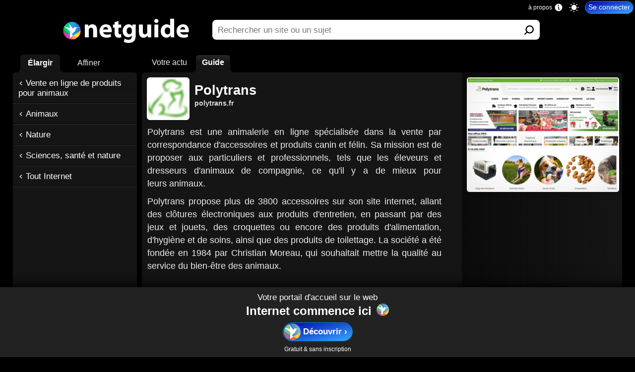

--- FILE ---
content_type: text/html; charset=UTF-8
request_url: https://www.netguide.com/www.polytrans.fr/Polytrans/
body_size: 8351
content:
<!DOCTYPE html><html xmlns:og="http://opengraphprotocol.org/schema/" hreflang="fr" lang="fr"><head><title>Polytrans | Netguide</title><link rel="canonical" href="https://www.netguide.com/www.polytrans.fr/Polytrans/" /><meta name="robots" content="index,follow" /><link rel="search" type="application/opensearchdescription+xml" href="https://www.netguide.com/opensearch.xml" title="Netguide" />
                        <script type="application/ld+json">
                        {
                          "@context" : "https://schema.org", 
                          "@type" : "WebSite", 
                          "name" : "Netguide", 
                          "url" : "https://www.netguide.com/"
                        }
                        </script>
                        <link rel="icon" href="https://i.netguide.com/mainfavicon.png" type="image/png" /><link rel="shortcut icon" href="https://i.netguide.com/mainfavicon.png" type="image/png" /><meta name="viewport" content="width=device-width, initial-scale=1, minimum-scale=1, maximum-scale=1, user-scalable=no, shrink-to-fit=no" /><meta name="format-detection" content="telephone=no" /><meta name="apple-mobile-web-app-capable" content="yes" /><meta name="apple-mobile-web-app-title" content="Netguide" /><meta name="apple-mobile-web-app-status-bar-style" content="default" /><meta name="mobile-web-app-capable" content="yes" /><meta name="mobile-web-app-title" content="Netguide" /><meta name="apple-itunes-app" content="app-id=1523559660" /><meta name="twitter:url" content="https://www.netguide.com/www.polytrans.fr/Polytrans/" /><meta name="twitter:title" content="Polytrans | Netguide" /><meta name="twitter:description" content="Polytrans : D&#233;couvrez une large gamme de produits pour chiens et chats dans cette animalerie en ligne. Depuis 1984, elle propose alimentation, accessoires, hygi&#232;ne et soins, avec un service d&#233;di&#233; aux particuliers et professionnels. Trouvez tout pour le bien-&#234;tre de vos animaux de compagnie." /><meta name="twitter:image" content="https://i.netguide.com/logofacebooklike.png" /><meta name="twitter:card" content="summary_large_image" /><meta name="twitter:creator" content="@netguide" /><meta name="twitter:site" content="@netguide" /><meta name="description" content="Polytrans : D&#233;couvrez une large gamme de produits pour chiens et chats dans cette animalerie en ligne. Depuis 1984, elle propose alimentation, accessoires, hygi&#232;ne et soins, avec un service d&#233;di&#233; aux particuliers et professionnels. Trouvez tout pour le bien-&#234;tre de vos animaux de compagnie." /><meta http-equiv="Content-Type" content="text/html; charset=utf-8" /><meta http-equiv="Content-Language" content="fr-FR" /><meta property="fb:admins" content="100002509339935" /><meta property="fb:app_id" content="221804817857269" /><meta property="og:url" content="https://www.netguide.com/www.polytrans.fr/Polytrans/" /><meta property="og:type" content="webpage" /><meta property="og:title" content="Polytrans | Netguide" /><meta property="og:image" content="https://i.netguide.com/logofacebooklike.png" /><meta property="og:description" content="Polytrans : D&#233;couvrez une large gamme de produits pour chiens et chats dans cette animalerie en ligne. Depuis 1984, elle propose alimentation, accessoires, hygi&#232;ne et soins, avec un service d&#233;di&#233; aux particuliers et professionnels. Trouvez tout pour le bien-&#234;tre de vos animaux de compagnie." /><link rel="stylesheet" href="https://static.netguide.com/c-guidepage-0-71.css" type="text/css" crossorigin="anonymous" id="guidepage" /><link rel="preload" href="https://static.netguide.com/c-0-71.css" type="text/css" crossorigin="anonymous" as="style" onload="this.onload=null;this.rel='stylesheet'" /><script src="https://ajax.googleapis.com/ajax/libs/jquery/3.7.1/jquery.min.js" type="text/javascript" onload="var sjs=document.createElement('script');sjs.src='https://static.netguide.com/j-0-71.js';sjs.crossOrigin='anonymous';sjs.async=true;document.head.appendChild(sjs);" async></script><link rel="preload" as="script" href="https://static.netguide.com/j-0-71.js" crossorigin="anonymous" /><link rel="preconnect" href="https://i.netguide.com/" /><link rel="preconnect" href="https://static.netguide.com/" /><link rel="preconnect" href="https://f.netguide.com/" /><link rel="preconnect" href="https://a.netguide.com/" /><link rel="preconnect" href="https://syncapp.netguide.com/" /><link rel="preconnect" href="https://customfeeds.netguide.com/" /><link rel="preconnect" href="https://searchapp.netguide.com/" /><link rel="preconnect" href="https://ajax.googleapis.com/" /><link rel="preconnect" href="https://netguidecachefeedsimage.s3-eu-west-1.amazonaws.com/" /><link rel="preconnect" href="https://s3-eu-west-1.amazonaws.com/" /><link rel="apple-touch-icon" href="https://i.netguide.com/appletouchicon57.png" /><link rel="apple-touch-icon" href="https://i.netguide.com/appletouchicon76.png" sizes="76x76" /><link rel="apple-touch-icon" href="https://i.netguide.com/appletouchicon120.png" sizes="120x120" /><link rel="apple-touch-icon" href="https://i.netguide.com/appletouchicon152.png" sizes="152x152" /><link rel="apple-touch-icon" href="https://i.netguide.com/appletouchicon180.png" sizes="180x180" /><link rel="apple-touch-icon" href="https://i.netguide.com/appletouchicon512.png" sizes="512x512" /><link rel="apple-touch-icon" href="https://i.netguide.com/appletouchicon1024.png" sizes="1024x1024" /><link rel="apple-touch-startup-image" href="https://i.netguide.com/appletouchstartup1136x640.png" sizes="1136x640" media="(device-width: 320px) and (device-height: 568px) and (-webkit-device-pixel-ratio: 2) and (orientation: landscape)" /><link rel="apple-touch-startup-image" href="https://i.netguide.com/appletouchstartup640x1096.png" sizes="640x1096" media="(device-width: 320px) and (device-height: 568px) and (-webkit-device-pixel-ratio: 2) and (orientation: portrait)" /><link rel="apple-touch-startup-image" href="https://i.netguide.com/appletouchstartup1334x750.png" sizes="1334x750" media="(device-width: 375px) and (device-height: 667px) and (-webkit-device-pixel-ratio: 2)and (orientation: landscape)" /><link rel="apple-touch-startup-image" href="https://i.netguide.com/appletouchstartup750x1294.png" sizes="750x1294" media="(device-width: 375px) and (device-height: 667px) and (-webkit-device-pixel-ratio: 2) and (orientation: portrait)" /><link rel="apple-touch-startup-image" href="https://i.netguide.com/appletouchstartup2208x1242.png" sizes="2208x1242" media="(device-width: 414px) and (device-height: 736px) and (-webkit-device-pixel-ratio: 3) and (orientation: landscape)" /><link rel="apple-touch-startup-image" href="https://i.netguide.com/appletouchstartup1242x2148.png" sizes="1242x2148" media="(device-width: 414px) and (device-height: 736px) and (-webkit-device-pixel-ratio: 3) and (orientation: portrait)" /><link rel="apple-touch-startup-image" href="https://i.netguide.com/appletouchstartup2048x1536.png" sizes="2048x1536" media="(device-width: 768px) and (device-height: 1024px) and (-webkit-device-pixel-ratio: 2) and (orientation: landscape)" /><link rel="apple-touch-startup-image" href="https://i.netguide.com/appletouchstartup1536x2008.png" sizes="1536x2008" media="(device-width: 768px) and (device-height: 1024px) and (-webkit-device-pixel-ratio: 2) and (orientation: portrait)" /><link rel="apple-touch-startup-image" href="https://i.netguide.com/appletouchstartup2436x1125.png" sizes="2436x1125" media="(device-width: 375px) and (device-height: 812px) and (-webkit-device-pixel-ratio: 3) and (orientation: landscape)" /><link rel="apple-touch-startup-image" href="https://i.netguide.com/appletouchstartup1125x2376.png" sizes="1125x2376" media="(device-width: 375px) and (device-height: 812px) and (-webkit-device-pixel-ratio: 3) and (orientation: portrait)" /><link rel="apple-touch-startup-image" href="https://i.netguide.com/appletouchstartup2224x1668.png" sizes="2224x1668" media="(device-width: 834px) and (device-height: 1112px) and (-webkit-device-pixel-ratio: 2) and (orientation: landscape)" /><link rel="apple-touch-startup-image" href="https://i.netguide.com/appletouchstartup1668x2184.png" sizes="1668x2184" media="(device-width: 834px) and (device-height: 1112px) and (-webkit-device-pixel-ratio: 2) and (orientation: portrait)" /><link rel="apple-touch-startup-image" href="https://i.netguide.com/appletouchstartup2732x2048.png" sizes="2732x2048" media="(device-width: 1024px) and (device-height: 1366px) and (-webkit-device-pixel-ratio: 2) and (orientation: landscape)" /><link rel="apple-touch-startup-image" href="https://i.netguide.com/appletouchstartup2048x2692.png" sizes="2048x2692" media="(device-width: 1024px) and (device-height: 1366px) and (-webkit-device-pixel-ratio: 2) and (orientation: portrait)" /><link rel="manifest" href="https://static.netguide.com/manifest.json" crossorigin="anonymous" /><meta name="theme-color" media="(prefers-color-scheme: light)" content="#ffffff" /><meta name="theme-color" media="(prefers-color-scheme: dark)" content="#151515" /></head><body class="nojavascript"><script>document.body.className = document.body.className.replace('nojavascript','');
var sessionAndLocalStorageEnabledRoot = !0; if (localStorage) try { localStorage.setItem('storage', 'test'); localStorage.removeItem('storage'); sessionAndLocalStorageEnabledRoot = !0 } catch (err) { sessionAndLocalStorageEnabledRoot = !1 } else sessionAndLocalStorageEnabledRoot = !1;function WriteLogoSVG(fontcolor) {
var elements = document.querySelectorAll('#hometopbar a svg g#g4458 g path');
for (var i = 0; i < elements.length; i++)
{
elements[i].style.fill = '#' + fontcolor;
}
}
function hasClass(el, className) {
if (el.classList) {
return el.classList.contains(className)
}
else {
return !!el.className.match(new RegExp('(\s|^)' + className + '(\s|$)'))
}
}
function addClass(el, className) {
if (el.classList){
el.classList.add(className)
}
else if (!hasClass(el, className)) {
el.className += ' ' + className
}
}
function removeClass(el, className) {
if (el.classList){
el.classList.remove(className)
}
else if (hasClass(el, className)){
var reg = new RegExp('(\s|^)' + className + '(\s|$)')
el.className = el.className.replace(reg, ' ')
}
}
function SwitchToNightMode() {
SwitchToNightModeDo();
if (sessionAndLocalStorageEnabledRoot)
{
localStorage.setItem('nightmode', 'true');
}
}
function SwitchToNightModeDo() {
addClass(document.body, 'nightmode');
WriteLogoSVG('eee');
}
function SwitchToDaylightMode() {
SwitchToDaylightModeDo();
if (sessionAndLocalStorageEnabledRoot)
{
localStorage.setItem('nightmode', 'false');
}
}
function SwitchToDaylightModeDo() {
removeClass(document.body, 'nightmode');
WriteLogoSVG('111111');
}
function SwitchToAutoMode() {
SwitchToAutoModeDo();
if (sessionAndLocalStorageEnabledRoot)
{
localStorage.setItem('nightmode', 'auto');
}
}
function SwitchToAutoModeDo() {
var d = new Date();
var n = d.getHours();
var m = d.getMinutes();
var autoNightModeFromHour = 21;
var autoNightModeFromMinute = 21;
var autoNightModeToHour = 6;
var autoNightModeToMinute = 6;
if (d.getMonth() == 0)
{
autoNightModeFromHour = 17;
autoNightModeFromMinute = 15;
autoNightModeToHour = 8;
autoNightModeToMinute = 45;
}
else if (d.getMonth() == 1)
{
autoNightModeFromHour = 18;
autoNightModeFromMinute = 5;
autoNightModeToHour = 8;
autoNightModeToMinute = 0;
}
else if (d.getMonth() == 2)
{
autoNightModeFromHour = 18;
autoNightModeFromMinute = 50;
autoNightModeToHour = 7;
autoNightModeToMinute = 5;
}
else if (d.getMonth() == 3)
{
autoNightModeFromHour = 20;
autoNightModeFromMinute = 30;
autoNightModeToHour = 7;
autoNightModeToMinute = 00;
}
else if (d.getMonth() == 4)
{
autoNightModeFromHour = 21;
autoNightModeFromMinute = 20;
autoNightModeToHour = 6;
autoNightModeToMinute = 10;
}
else if (d.getMonth() == 5)
{
autoNightModeFromHour = 21;
autoNightModeFromMinute = 50;
autoNightModeToHour = 5;
autoNightModeToMinute = 50;
}
else if (d.getMonth() == 6)
{
autoNightModeFromHour = 21;
autoNightModeFromMinute = 45;
autoNightModeToHour = 6;
autoNightModeToMinute = 5;
}
else if (d.getMonth() == 7)
{
autoNightModeFromHour = 21;
autoNightModeFromMinute = 5;
autoNightModeToHour = 6;
autoNightModeToMinute = 45;
}
else if (d.getMonth() == 8)
{
autoNightModeFromHour = 20;
autoNightModeFromMinute = 0;
autoNightModeToHour = 7;
autoNightModeToMinute = 30;
}
else if (d.getMonth() == 9)
{
autoNightModeFromHour = 18;
autoNightModeFromMinute = 55;
autoNightModeToHour = 8;
autoNightModeToMinute = 15;
}
else if (d.getMonth() == 10)
{
autoNightModeFromHour = 17;
autoNightModeFromMinute = 5;
autoNightModeToHour = 8;
autoNightModeToMinute = 0;
}
else if (d.getMonth() == 11)
{
autoNightModeFromHour = 16;
autoNightModeFromMinute = 50;
autoNightModeToHour = 8;
autoNightModeToMinute = 40;
}
if (
n > autoNightModeFromHour
||
n < autoNightModeToHour
||
(n == autoNightModeFromHour && m >= autoNightModeFromMinute)
||
(n == autoNightModeToHour && m <= autoNightModeToMinute)
)
{
SwitchToNightModeDo();
}
else
{
SwitchToDaylightModeDo();
}
}
function SwitchToAutoCSSMode() {
SwitchToAutoCSSModeDo();
if (sessionAndLocalStorageEnabledRoot)
{
localStorage.setItem('nightmode', 'autocss');
}
}
function SwitchToAutoCSSModeDo() {
var mql = window.matchMedia('(prefers-color-scheme: light)');
if (mql.matches)
{
SwitchToDaylightModeDo();
}
else
{
var mql2 = window.matchMedia('(prefers-color-scheme: dark)');
if (mql2.matches)
{
SwitchToNightModeDo();
}
else
{
SwitchToAutoModeDo();
}
}
}
if (sessionAndLocalStorageEnabledRoot)
{if (localStorage.getItem('nightmode') != null){if (localStorage.getItem('nightmode') == 'true'){if (hasClass(document.body, 'nightmode') == false) {SwitchToNightModeDo();}}else if (localStorage.getItem('nightmode') == 'false'){if (hasClass(document.body, 'nightmode') == true) {SwitchToDaylightModeDo();}}else{if (localStorage.getItem('nightmode') == 'autocss') {SwitchToAutoCSSMode();}else{SwitchToAutoMode();}}}else{SwitchToAutoMode();}}else{SwitchToAutoModeDo();}</script><input name="CurrentContext" value="guide" type="hidden" /><div id="contenttop"></div><input style="display:none;" type="text" value="" id="idportalselected" /><div id="wrapper"><div id="hometopbar"><a title="Netguide | Profitez d'Internet" href="https://www.netguide.com/"><svg xmlns:inkscape="http://www.inkscape.org/namespaces/inkscape" xmlns:sodipodi="http://sodipodi.sourceforge.net/DTD/sodipodi-0.dtd" xmlns:xlink="http://www.w3.org/1999/xlink" xmlns="http://www.w3.org/2000/svg" xmlns:svg="http://www.w3.org/2000/svg" width="2325.9" height="509.1" viewBox="0 0 2325.909 509.1" xml:space="preserve" version="1.1" id="svg141" sodipodi:docname="newlogo2-min.svg" inkscape:version="1.1 (c68e22c387, 2021-05-23)"><sodipodi:namedview id="namedview143" pagecolor="#ffffff" bordercolor="#666666" borderopacity="1.0" inkscape:pageshadow="2" inkscape:pageopacity="0.0" inkscape:pagecheckerboard="0" showgrid="false" inkscape:zoom="0.50518081" inkscape:cx="1162.95" inkscape:cy="254.36437" inkscape:window-width="1920" inkscape:window-height="1017" inkscape:window-x="-8" inkscape:window-y="-8" inkscape:window-maximized="1" inkscape:current-layer="svg141"></sodipodi:namedview><defs id="defs85"><clipPath id="t"><path d="M467.81 318.42h190.21V192.55H467.81z" id="path2"></path></clipPath><clipPath id="v"><path d="M195 318.42h272.81v-98.491H195z" id="path5"></path></clipPath><clipPath id="w"><path d="M103.32-62.073a204.11 204.11 0 0 0-204.11-204.11A204.11 204.11 0 0 0-304.9-62.073a204.11 204.11 0 0 0 204.11 204.11 204.11 204.11 0 0 0 204.11-204.11z" fill-opacity="0" stroke-opacity="0" id="path8"></path></clipPath><clipPath id="p"><path d="M649.99 437.02a204.11 204.11 0 0 0-204.11-204.11 204.11 204.11 0 0 0-204.11 204.11 204.11 204.11 0 0 0 204.11 204.11 204.11 204.11 0 0 0 204.11-204.11z" fill-opacity="0" stroke-opacity="0" id="path11"></path></clipPath><clipPath id="qpath"><path d="M242.89 231.96h408.23v408.23H242.89z" id="path14"></path></clipPath><clipPath id="r"><path d="M339.27 670.39h133.39V479.83H339.27z" id="path17"></path></clipPath><clipPath id="s"><path d="M467.81 461.11h202.48V318.42H467.81z" id="path20"></path></clipPath><clipPath id="d"><path transform="scale(1 -1)" opacity=".01" d="M657.32-683.64h610.56v286.44H657.32z" id="path23"></path></clipPath><clipPath id="u"><path d="M225.99 478.22h241.82v-159.8H225.99z" id="path26"></path></clipPath><clipPath id="n"><path d="M649.99 437.02a204.11 204.11 0 0 0-204.11-204.11 204.11 204.11 0 0 0-204.11 204.11 204.11 204.11 0 0 0 204.11 204.11 204.11 204.11 0 0 0 204.11-204.11z" fill-opacity="0" stroke-opacity="0" id="path29"></path></clipPath><clipPath id="l"><path d="M649.99 437.02a204.11 204.11 0 0 0-204.11-204.11 204.11 204.11 0 0 0-204.11 204.11 204.11 204.11 0 0 0 204.11 204.11 204.11 204.11 0 0 0 204.11-204.11z" fill-opacity="0" stroke-opacity="0" id="path32"></path></clipPath><clipPath id="j"><path d="M649.99 437.02a204.11 204.11 0 0 0-204.11-204.11 204.11 204.11 0 0 0-204.11 204.11 204.11 204.11 0 0 0 204.11 204.11 204.11 204.11 0 0 0 204.11-204.11z" fill-opacity="0" stroke-opacity="0" id="path35"></path></clipPath><clipPath id="h"><path d="M649.99 437.02a204.11 204.11 0 0 0-204.11-204.11 204.11 204.11 0 0 0-204.11 204.11 204.11 204.11 0 0 0 204.11 204.11 204.11 204.11 0 0 0 204.11-204.11z" fill-opacity="0" stroke-opacity="0" id="path38"></path></clipPath><clipPath id="f"><path d="M649.99 437.02a204.11 204.11 0 0 0-204.11-204.11 204.11 204.11 0 0 0-204.11 204.11 204.11 204.11 0 0 0 204.11 204.11 204.11 204.11 0 0 0 204.11-204.11z" fill-opacity="0" stroke-opacity="0" id="path41"></path></clipPath><linearGradient id="a" x2="1" gradientTransform="matrix(366.77 0 0 -366.77 307.27 512.48)"><stop stop-color="#07b5fc" offset="0" id="stop56" style="
    stop-color: #05e5fb;
"></stop><stop stop-color="#092ce7" offset="1" id="stop54" style="
    stop-color: #3f55c9;
"></stop></linearGradient><linearGradient id="g" x2="1" gradientTransform="matrix(330.61,0,0,-330.61,225.65,491.21)" gradientUnits="userSpaceOnUse"><stop stop-color="#00b213" offset="0" id="stop59" style="stop-color: #13bc24;"></stop><stop stop-color="#add145" offset="0.75" id="stop61" style="
    stop-color: #00dcfd;
"></stop></linearGradient><linearGradient id="i" x2="1" gradientTransform="matrix(389.45,0,0,-389.45,324.55,269.71)" gradientUnits="userSpaceOnUse"><stop stop-color="#ee383b" offset="0" id="stop64" style="
    stop-color: #ff0000;
"></stop><stop stop-color="#fbad3f" offset="0.5" id="stop66" style="
    stop-color: #ffbd7d;
"></stop></linearGradient><linearGradient id="m" x2="1" gradientTransform="matrix(202.19,0,0,-202.19,467.81,347.28)" gradientUnits="userSpaceOnUse"><stop stop-color="#ffcc41" offset="0" id="stop69" style="
    stop-color: #f4ff5e;
"></stop><stop stop-color="#f9f399" offset="1" id="stop73" style="
    stop-color: #ffbb00;
"></stop></linearGradient><linearGradient id="o" x2="1" gradientTransform="matrix(234.94,0,0,-234.94,232.88,315.57)" gradientUnits="userSpaceOnUse"><stop stop-color="#e6507a" offset="0" id="stop76" style="
    stop-color: #e71972;
"></stop><stop stop-color="#a565a8" offset="1" id="stop80" style="
    stop-color: #b370ff;
"></stop></linearGradient><linearGradient xlink:href="#a" id="k" gradientUnits="userSpaceOnUse" gradientTransform="matrix(366.77,0,0,-366.77,307.27,512.48)" x2="1"></linearGradient><linearGradient xlink:href="#c" id="e" x1="897.004" y1="-451.914" x2="1188.234" y2="-452.368"></linearGradient><linearGradient inkscape:collect="always" xlink:href="#c" id="linearGradient960" x1="897.004" y1="-451.914" x2="1188.234" y2="-452.368"></linearGradient></defs><g transform="matrix(4.5732,0,0,-4.5732,-3582.209,2361.2)" clip-path="url(#d)" id="g91"><g aria-label="netguide" transform="scale(0.96949,-1.03147)" id="g89" style="fill-opacity:1"><path d="m 897.388,-427.668 h 15.298 v -26.65 c 0,-1.155 0.096,-2.502 0.481,-3.368 1.059,-2.694 3.656,-5.966 8.37,-5.966 5.773,0 8.371,4.234 8.371,11.065 v 24.919 h 15.298 V -454.8 c 0,-14.913 -8.467,-21.07 -18.28,-21.07 -8.852,0 -13.855,5.195 -15.587,7.985 h -0.385 l -0.673,-6.83 h -13.277 c 0.192,4.136 0.384,9.235 0.384,15.297 z m 104.872,-18.762 c 0.288,-0.962 0.577,-3.27 0.577,-5.484 0,-10.775 -5.677,-23.956 -22.706,-23.956 -18.184,0 -25.4,14.528 -25.4,25.11 0,14.625 9.91,24.246 26.843,24.246 6.927,0 13.085,-1.058 18.473,-3.27 l -2.02,-10.2 c -4.523,1.54 -8.949,2.117 -14.336,2.117 -7.216,0 -13.855,-2.886 -14.336,-8.563 z m -33.097,-10.39 c 0.48,-3.657 3.27,-9.14 10.198,-9.14 7.6,0 9.14,6.446 9.14,9.14 z m 44.834,-26.844 v 8.948 h -6.446 v 11.45 h 6.446 v 18.183 c 0,6.447 1.347,11.161 4.041,14.144 2.405,2.501 6.639,4.425 11.738,4.425 4.33,0 8.082,-0.673 10.102,-1.443 l -0.192,-11.545 c -1.443,0.385 -2.31,0.48 -4.714,0.48 -4.907,0 -6.062,-2.982 -6.062,-8.755 v -15.49 h 10.968 v -11.449 h -10.968 v -12.892 z m 82.646,22.61 c 0,-7.408 0.193,-11.064 0.385,-13.662 h -13.277 l -0.385,5.869 h -0.192 c -2.598,-3.945 -6.928,-7.023 -14.336,-7.023 -12.508,0 -23.187,9.717 -23.187,24.726 0,14.24 9.717,22.995 21.648,22.995 6.061,0 10.968,-2.406 14.143,-6.543 h 0.192 v 3.08 c 0,9.235 -6.254,12.795 -13.373,12.795 -6.062,0 -12.027,-2.116 -15.106,-4.04 l -3.175,11.545 c 4.522,2.598 11.835,4.04 18.666,4.04 6.927,0 14.624,-1.154 20.397,-5.964 5.772,-5.003 7.6,-13.181 7.6,-21.84 z m -15.297,11.16 c 0,1.252 -0.096,2.791 -0.385,3.946 -0.962,3.656 -4.426,6.734 -8.948,6.734 -6.927,0 -10.68,-5.869 -10.68,-12.219 0,-8.851 5.003,-13.277 10.68,-13.277 4.714,0 7.986,2.887 9.14,7.312 0.096,0.77 0.193,1.636 0.193,2.502 z m 75.622,-24.822 h -15.298 v 27.42 c 0,0.963 -0.096,1.925 -0.48,2.79 -1.059,2.598 -3.753,5.773 -8.371,5.773 -5.773,0 -8.274,-4.137 -8.274,-11.256 v -24.727 h -15.298 v 27.42 c 0,15.01 8.082,20.782 17.8,20.782 9.717,0 14.335,-5.484 16.067,-8.37 h 0.288 l 0.674,7.216 h 13.277 a 294.943,294.943 0 0 1 -0.385,-15.298 z m 27.998,47.048 v -47.048 h -15.298 v 47.048 z m -7.6,-52.917 c 5.098,0 8.177,-3.367 8.177,-7.408 -0.096,-4.233 -3.079,-7.505 -8.178,-7.505 -5.1,0 -8.178,3.272 -8.178,7.505 0,4.04 3.079,7.408 8.082,7.408 z m 54.359,-15.971 v 26.17 h -0.193 c -2.405,-3.368 -7.504,-5.484 -13.854,-5.484 -12.315,0 -23.187,9.62 -23.091,25.207 0,15.105 10.487,24.15 21.936,24.15 6.639,0 12.989,-2.695 16.356,-8.564 h 0.193 l 0.673,7.409 h 13.662 c -0.192,-2.79 -0.384,-8.467 -0.384,-14.143 v -54.745 z m 0,46.567 c 0,1.154 0,2.309 -0.289,3.367 -0.866,4.426 -4.81,7.986 -9.814,7.986 -6.927,0 -11.353,-5.1 -11.353,-12.7 0,-7.312 3.945,-13.085 11.45,-13.085 5.099,0 8.851,3.463 9.813,7.697 0.193,0.77 0.193,1.828 0.193,2.597 z m 72.447,3.559 c 0.289,-0.962 0.578,-3.27 0.578,-5.484 0,-10.775 -5.677,-23.956 -22.706,-23.956 -18.185,0 -25.4,14.528 -25.4,25.11 0,14.625 9.91,24.246 26.843,24.246 6.927,0 13.085,-1.058 18.472,-3.27 l -2.02,-10.2 c -4.522,1.54 -8.948,2.117 -14.336,2.117 -7.216,0 -13.854,-2.886 -14.335,-8.563 z m -33.097,-10.39 c 0.481,-3.657 3.272,-9.14 10.199,-9.14 7.6,0 9.14,6.446 9.14,9.14 z" style="/*! fill:#fff; */fill-opacity:1" id="path87"></path></g></g><g transform="matrix(0.75,0,0,-0.75,-162.39011,555.93786)" clip-path="url(#f)" style="opacity:1" id="g95"><path d="M 242.89,640.18 V 399.19 l 224.93,-80.77 86.164,321.76 z" fill="url(#g)" style="fill:url(#g)" id="path93"></path></g><g transform="matrix(0.75,0,0,-0.75,-162.39011,555.93786)" clip-path="url(#h)" style="opacity:1" id="g99"><path d="m 340.32,231.96 h 310.79 v 13.926 l -183.3,72.535 z" fill="url(#i)" style="fill:url(#i)" id="path97"></path></g><g transform="matrix(0.75,0,0,-0.75,-162.39011,555.93786)" clip-path="url(#j)" style="opacity:1" id="g103"><path d="m 355.68,640.18 116.99,-160.36 -58.468,-108.54 53.617,-52.867 183.3,129.18 v 192.58 z" fill="url(#c)" style="fill:url(#k)" id="path101"></path></g><g transform="matrix(0.75,0,0,-0.75,-162.39011,555.93786)" clip-path="url(#l)" style="opacity:1" id="g107"><path d="m 467.82,318.42 183.3,-72.909 v 201.78 z" fill="url(#m)" style="fill:url(#m)" id="path105"></path></g><g transform="matrix(0.75,0,0,-0.75,-162.39011,555.93786)" clip-path="url(#n)" style="opacity:1" id="g111"><path d="m 242.89,231.96 h 105.32 l 119.61,86.461 -224.93,92.077 z" fill="url(#o)" style="fill:url(#o)" id="path109"></path></g><g transform="matrix(0.75,0,0,-0.75,-162.39011,555.93786)" clip-path="url(#p)" style="opacity:1" id="g135"><g clip-path="url(#qpath)" id="g133"><g clip-path="url(#r)" opacity="0.3" id="g115"><path d="m 472.67,479.82 -133.39,182.69 59.943,7.875" fill="#3c4694" id="path113"></path></g><g clip-path="url(#s)" opacity="0.6" id="g119"><path d="m 467.81,318.42 202.48,142.69 -6.502,-57.472 z" fill="#eeab37" id="path117"></path></g><g clip-path="url(#t)" opacity="0.3" id="g123"><path d="M 467.81,318.42 658.02,242.4 620.309,192.55 Z" fill="#883031" id="path121"></path></g><g clip-path="url(#u)" opacity="0.4" id="g127"><path d="m 467.81,318.42 -241.82,98.498 2.375,61.3 z" fill="#296252" id="path125"></path></g><g clip-path="url(#v)" opacity="0.5" id="g131"><path d="M 467.81,318.42 331.37,219.929 195,223.999 Z" fill="#664068" id="path129"></path></g></g></g><g transform="matrix(0.75,0,0,-0.75,248.80589,181.61986)" clip-path="url(#w)" style="opacity:1" id="g139"><path d="M 0,0 90.746,12.046 H 5.613 l -51.742,10.775 -27.869,-42.09 -85.075,115.43 8.819,-95.018 -139.82,37.432 146.48,-109.22 -8.227,-162.59 72.97,52.565 -25.773,43.8 69.916,62.396 z" fill="#ffffff" id="path137"></path></g></svg></a><div id="searchdiv"><form action="https://www.netguide.com/" method="get" id="search"><div id="logoplaceholder"></div><div id="inputsearch" class="searchicon"><div class="grow-wrap"><textarea type="search" placeholder="Votre question" value="" name="q" autocomplete="off" autocorrect="off" autocapitalize="off" spellcheck="false" required="required" rows="1" oninput="this.parentNode.dataset.replicatedValue=this.value" id="q"></textarea><button type="reset" aria-label="Effacer" onclick="$('#q').focus();" id="resetq" /></div></div><div id="buttonsearch"><button type="submit" aria-label="Soumettre" value="Rechercher" /></div><div id="toguidelink">Voir le guide d'Internet</div></form><div id="suggestionstable"><div id="suggestionslogoplaceholder"></div><div id="suggestionscell"><div id="suggestions"><ul></ul></div></div></div></div></div><noscript><div id="noscript">Nous vous invitons à activer le Javascript pour pouvoir utiliser la page d'accueil et le moteur de recherche de Netguide.</div></noscript><div id="homecontainer" class="on"><div id="homecontent"></div></div><div id="searchcontainer" class="off"></div><div id="guidecontainer" class="on"><input name="ScrollToOnLeave" value="0" type="hidden" /><input name="FeedFileName" value="98aac33a754b91a711bd0aa28d91ed61" type="hidden" /><input name="CurrentPath" value="www.polytrans.fr/polytrans/" type="hidden" /><input name="CurrentPathEventsSetted" value="false" type="hidden" /><input name="PortalsListJson" value="[91,87,47]" type="hidden" /><div id="guidecontent" class="noside"><div id="menuguideswitch" class="sitepagecontext"><div class="homeicon"></div><div class="toguidenavigationicon"></div></div><div id="guidenavigation"><div id="menunavigation"><div id="moreorless"><ul><li id="less" class="selected">Élargir</li><li id="more">Affiner</li></ul></div><div id="undercategories" class="none"><div><span>Impossible de plus affiner</span>Vous avez atteint le niveau maximal de pr&#233;cision disponible dans cette th&#233;matique.</div></div><div id="uppercategories" class="selected"><ul><li class="level1"><a title="Vente en ligne de produits pour animaux" href="https://www.netguide.com/Vente-en-ligne-de-produits-pour-animaux/">Vente en ligne de produits pour animaux</a></li><li class="level2"><a title="Animaux" href="https://www.netguide.com/Animaux/">Animaux</a></li><li class="level3"><a title="Nature" href="https://www.netguide.com/Nature/">Nature</a></li><li class="level4"><a title="Sciences, sant&#233; et nature" href="https://www.netguide.com/Sciences-sante-et-nature/">Sciences, sant&#233; et nature</a></li><li class="level5"><a title="Accueil du guide d'Internet" href="https://www.netguide.com/Guide/">Tout Internet</a></li></ul></div></div></div><div id="guidemainpage" class="selected"><div class="underportals"><ul><li id="customfeedtabdefaultguide" class="beforeselectedunderportal"><div>Votre actu</div></li><li class="selectedunderportal"><div>Guide</div></li></ul></div><div id="maininfos"><div class="pagedata"><div class="pagetitle"><span class="favicon appicon"><img src="https://f.netguide.com/3496e1b441b224107a335e9302600c6a-appicon.png" alt="" width="75" height="75" /></span><h1><a title="Polytrans" href="https://www.polytrans.fr/" onclick="ExternalClick('GuideResult', 'https://www.polytrans.fr/'); return false;" onmouseup="if(event.which == 2) {ExternalClickPingOnly('GuideResult', 'https://www.polytrans.fr/');};">Polytrans</a></h1></div><div class="pageurl"><a title="Polytrans" href="https://www.polytrans.fr/" onclick="ExternalClick('GuideResult', 'https://www.polytrans.fr/'); return false;" onmouseup="if(event.which == 2) {ExternalClickPingOnly('GuideResult', 'https://www.polytrans.fr/');};"><strong>polytrans.fr</strong></a></div><div class="pagedescription"><p>Polytrans est une animalerie en ligne sp&#233;cialis&#233;e dans la vente par correspondance d'accessoires et produits canin et f&#233;lin. Sa mission est de proposer aux particuliers et professionnels, tels que les &#233;leveurs et dresseurs d'animaux de compagnie, ce qu'il y a de mieux pour leurs&nbsp;animaux.</p>
<p>Polytrans propose plus de 3800 accessoires sur son site internet, allant des cl&#244;tures &#233;lectroniques aux produits d'entretien, en passant par des jeux et jouets, des croquettes ou encore des produits d'alimentation, d'hygi&#232;ne et de soins, ainsi que des produits de toilettage. La soci&#233;t&#233; a &#233;t&#233; fond&#233;e en 1984 par Christian Moreau, qui souhaitait mettre la qualit&#233; au service du bien-&#234;tre des&nbsp;animaux.</p>
</div></div><div class="screenshot"><a title="Polytrans" href="https://www.polytrans.fr/" onclick="ExternalClick('GuideResult', 'https://www.polytrans.fr/'); return false;" onmouseup="if(event.which == 2) {ExternalClickPingOnly('GuideResult', 'https://www.polytrans.fr/');};"><img src="https://s.netguide.com/3496e1b441b224107a335e9302600c6a-3.jpg" alt="Polytrans" width="" height="100%" loading="lazy" /></a></div><div id="similarpagescloneintable"><input autocomplete="off" autocapitalize="off" spellcheck="false" type="text" name="q" placeholder="Sites similaires" class="qexpress searchicon" /><ul><li class="tocategories"><a title="Vente en ligne de produits pour animaux" href="https://www.netguide.com/Vente-en-ligne-de-produits-pour-animaux/">Vente en ligne de produits pour animaux</a></li><li><a title="Zooplus" href="https://www.netguide.com/www.zooplus.fr/Zooplus/"><span class="favicon"><img src="https://f.netguide.com/7b46be6e1601a9bc6497087a259ed506.png" alt="" width="16" height="16" style="opacity: 1;" /></span>&nbsp;Zooplus</a></li><li><a title="MaxiZoo" href="https://www.netguide.com/www.maxizoo.fr/MaxiZoo/"><span class="favicon"><img src="https://f.netguide.com/55b90c02e388603afc29b76fa3fced3e.png" alt="" width="16" height="16" style="opacity: 1;" /></span>&nbsp;MaxiZoo</a></li><li><a title="Caats" href="https://www.netguide.com/caats.co/Caats/"><span class="favicon"><img src="https://f.netguide.com/7425075c007894861b4c07471958d8f8.png" alt="" width="16" height="16" style="opacity: 1;" /></span>&nbsp;Caats</a></li><li><a title="La Compagnie des Animaux" href="https://www.netguide.com/www.lacompagniedesanimaux.com/La-Compagnie-des-Animaux/"><span class="favicon"><img src="https://f.netguide.com/a831e79bb96c909567926971ee633812.png" alt="" width="16" height="16" style="opacity: 1;" /></span>&nbsp;La Compagnie des Animaux</a></li><li><a title="Woufbox" href="https://www.netguide.com/woufbox.com/Woufbox/"><span class="favicon"><img src="https://f.netguide.com/5d6e905aa809bc9eb7d890d36ebffb78.png" alt="" width="16" height="16" style="opacity: 1;" /></span>&nbsp;Woufbox</a></li></ul></div></div><div id="similarpagesclone"><input autocomplete="off" autocapitalize="off" spellcheck="false" type="text" name="q" placeholder="Sites similaires" class="qexpress searchicon" /><ul><li class="tocategories"><a title="Vente en ligne de produits pour animaux" href="https://www.netguide.com/Vente-en-ligne-de-produits-pour-animaux/">Vente en ligne de produits pour animaux</a></li><li><a title="Zooplus" href="https://www.netguide.com/www.zooplus.fr/Zooplus/"><span class="favicon"><img src="https://f.netguide.com/7b46be6e1601a9bc6497087a259ed506.png" alt="" width="16" height="16" style="opacity: 1;" /></span>&nbsp;Zooplus</a></li><li><a title="MaxiZoo" href="https://www.netguide.com/www.maxizoo.fr/MaxiZoo/"><span class="favicon"><img src="https://f.netguide.com/55b90c02e388603afc29b76fa3fced3e.png" alt="" width="16" height="16" style="opacity: 1;" /></span>&nbsp;MaxiZoo</a></li><li><a title="Caats" href="https://www.netguide.com/caats.co/Caats/"><span class="favicon"><img src="https://f.netguide.com/7425075c007894861b4c07471958d8f8.png" alt="" width="16" height="16" style="opacity: 1;" /></span>&nbsp;Caats</a></li><li><a title="La Compagnie des Animaux" href="https://www.netguide.com/www.lacompagniedesanimaux.com/La-Compagnie-des-Animaux/"><span class="favicon"><img src="https://f.netguide.com/a831e79bb96c909567926971ee633812.png" alt="" width="16" height="16" style="opacity: 1;" /></span>&nbsp;La Compagnie des Animaux</a></li><li><a title="Woufbox" href="https://www.netguide.com/woufbox.com/Woufbox/"><span class="favicon"><img src="https://f.netguide.com/5d6e905aa809bc9eb7d890d36ebffb78.png" alt="" width="16" height="16" style="opacity: 1;" /></span>&nbsp;Woufbox</a></li></ul></div></div><div id="guidesidepage"><div id="similarpages"><input autocomplete="off" autocapitalize="off" spellcheck="false" type="text" name="q" placeholder="Sites similaires" class="qexpress searchicon" /><ul><li class="tocategories"><a title="Vente en ligne de produits pour animaux" href="https://www.netguide.com/Vente-en-ligne-de-produits-pour-animaux/">Vente en ligne de produits pour animaux</a></li><li><a title="Zooplus" href="https://www.netguide.com/www.zooplus.fr/Zooplus/"><span class="favicon"><img src="https://f.netguide.com/7b46be6e1601a9bc6497087a259ed506.png" alt="" width="16" height="16" style="opacity: 1;" /></span>&nbsp;Zooplus</a></li><li><a title="MaxiZoo" href="https://www.netguide.com/www.maxizoo.fr/MaxiZoo/"><span class="favicon"><img src="https://f.netguide.com/55b90c02e388603afc29b76fa3fced3e.png" alt="" width="16" height="16" style="opacity: 1;" /></span>&nbsp;MaxiZoo</a></li><li><a title="Caats" href="https://www.netguide.com/caats.co/Caats/"><span class="favicon"><img src="https://f.netguide.com/7425075c007894861b4c07471958d8f8.png" alt="" width="16" height="16" style="opacity: 1;" /></span>&nbsp;Caats</a></li><li><a title="La Compagnie des Animaux" href="https://www.netguide.com/www.lacompagniedesanimaux.com/La-Compagnie-des-Animaux/"><span class="favicon"><img src="https://f.netguide.com/a831e79bb96c909567926971ee633812.png" alt="" width="16" height="16" style="opacity: 1;" /></span>&nbsp;La Compagnie des Animaux</a></li><li><a title="Woufbox" href="https://www.netguide.com/woufbox.com/Woufbox/"><span class="favicon"><img src="https://f.netguide.com/5d6e905aa809bc9eb7d890d36ebffb78.png" alt="" width="16" height="16" style="opacity: 1;" /></span>&nbsp;Woufbox</a></li></ul></div></div></div></div><div id="articlecontainer" class="off"></div></div>
<script>
if (window.location.hostname != 'www.netguide.com' || 'serviceWorker' in navigator == false) {
} else {
navigator.serviceWorker.register('/sw.js').then(function(reg)
{
});
}
</script></body></html>

--- FILE ---
content_type: application/x-javascript; charset=utf-8
request_url: https://a.netguide.com/?callback=jQuery371033214474299983565_1769309276834&v=fbe4d5ce-1bea-f0e8-ea89-07165150bab5&s=d1648cbf-2535-8076-3cef-6212bc7e62a5&a=%7B%22Name%22%3A%22Guide%22%2C%22Data%22%3A%22%2Fwww.polytrans.fr%2FPolytrans%2F%22%7D&sb=https%3A%2F%2Fwww.netguide.com%2Fwww.polytrans.fr%2FPolytrans%2F&sr=&st=&sd=1769309277371&vb=https%3A%2F%2Fwww.netguide.com%2Fwww.polytrans.fr%2FPolytrans%2F&vr=&vt=&vd=1769309277357&_=1769309276835
body_size: 47
content:
jQuery371033214474299983565_1769309276834({ });